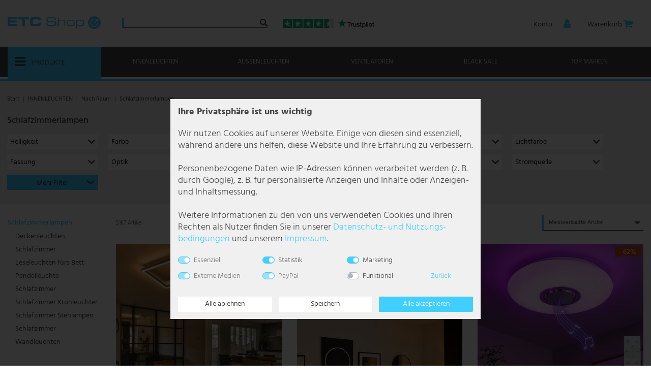

--- FILE ---
content_type: image/svg+xml
request_url: https://cdn02.plentymarkets.com/9krpwzxa6mmo/plugin/140/etcerescoconut/images/flags/etc/it.svg
body_size: 217
content:
<svg xmlns="http://www.w3.org/2000/svg" width="20" height="13.333" viewBox="0 0 20 13.333"><g transform="translate(0 0)"><rect width="6.667" height="13.333" transform="translate(0 0)" fill="#008200"/><rect width="6.666" height="13.333" transform="translate(6.667 0)" fill="#fafafa"/><rect width="6.667" height="13.333" transform="translate(13.333 0)" fill="#e2011c"/></g></svg>

--- FILE ---
content_type: image/svg+xml
request_url: https://cdn02.plentymarkets.com/9krpwzxa6mmo/frontend/shop_res/items/eek/f-links.svg
body_size: 1097
content:
<svg xmlns="http://www.w3.org/2000/svg" viewBox="0 0 86.4 48.19"><defs><style>.cls-1{fill:#f3701f;}.cls-2{fill:#fff;}.cls-3{fill:none;stroke:#000;stroke-linecap:round;stroke-linejoin:round;stroke-width:2px;}</style></defs><g id="Ebene_2" data-name="Ebene 2"><g id="Calque_1" data-name="Calque 1"><polygon class="cls-1" points="22.91 0 71.1 0 71.1 48.19 22.91 48.19 0 24.09 22.91 0"/><rect class="cls-2" x="71.05" width="15.35" height="48.19" transform="translate(157.45 48.19) rotate(-180)"/><path d="M83.25,13.37a1.73,1.73,0,0,1,.12.44.26.26,0,0,1-.06.25.54.54,0,0,1-.31.1l-.6,0h-.62a1.92,1.92,0,0,1-.34-.05.28.28,0,0,1-.16-.1.48.48,0,0,1-.08-.16l-.68-2h-3.8l-.64,2A.68.68,0,0,1,76,14a.27.27,0,0,1-.16.11,1.22,1.22,0,0,1-.32.06l-.55,0a4.07,4.07,0,0,1-.56,0,.39.39,0,0,1-.28-.11.32.32,0,0,1-.06-.25,3.38,3.38,0,0,1,.12-.44l3.12-9a.68.68,0,0,1,.11-.21.37.37,0,0,1,.2-.13A1.2,1.2,0,0,1,78,4l.64,0,.73,0a1.58,1.58,0,0,1,.43,0,.43.43,0,0,1,.22.13,1,1,0,0,1,.11.23ZM78.61,6h0l-1.43,4.3H80Z"/><path d="M83,36.08a2.3,2.3,0,0,1,0,.39,1.2,1.2,0,0,1,0,.26.24.24,0,0,1-.09.14.16.16,0,0,1-.12,0,.8.8,0,0,1-.33-.14,4.07,4.07,0,0,0-.6-.31,6.15,6.15,0,0,0-.89-.3A4.42,4.42,0,0,0,79.73,36a3.35,3.35,0,0,0-1.33.25,2.92,2.92,0,0,0-1,.72,3.18,3.18,0,0,0-.65,1.12,4.35,4.35,0,0,0-.23,1.44,4.73,4.73,0,0,0,.23,1.53,3.06,3.06,0,0,0,.65,1.1,2.52,2.52,0,0,0,1,.67,3.37,3.37,0,0,0,1.29.23,3.16,3.16,0,0,0,.68-.08,2.55,2.55,0,0,0,.62-.23V40.42H79.06a.23.23,0,0,1-.22-.17,1.68,1.68,0,0,1-.08-.6c0-.14,0-.27,0-.37a.64.64,0,0,1,.06-.23.56.56,0,0,1,.09-.14.2.2,0,0,1,.13,0h3.41a.56.56,0,0,1,.23,0,.52.52,0,0,1,.17.13.7.7,0,0,1,.11.21.79.79,0,0,1,0,.28v4a1,1,0,0,1-.08.41.61.61,0,0,1-.34.28l-.63.21-.77.19a7.35,7.35,0,0,1-.82.11,7.5,7.5,0,0,1-.82,0,6.14,6.14,0,0,1-2.17-.35,4.31,4.31,0,0,1-1.62-1,4.52,4.52,0,0,1-1-1.61,6.79,6.79,0,0,1,0-4.39,4.68,4.68,0,0,1,1.06-1.68,4.53,4.53,0,0,1,1.66-1,6,6,0,0,1,2.17-.37,7.2,7.2,0,0,1,1.19.09,6,6,0,0,1,.94.22,3.71,3.71,0,0,1,.67.27,1.71,1.71,0,0,1,.37.26.82.82,0,0,1,.16.31A2.94,2.94,0,0,1,83,36.08Z"/><line class="cls-3" x1="78.72" y1="22.98" x2="78.72" y2="29.94"/><path d="M75.39,23l2.67-4.62a.76.76,0,0,1,1.32,0L82.05,23a.76.76,0,0,1-.66,1.14H76.05A.76.76,0,0,1,75.39,23Z"/><path class="cls-2" d="M53.62,14.18a8.15,8.15,0,0,1,0,.93,2,2,0,0,1-.15.59,1.07,1.07,0,0,1-.23.33.44.44,0,0,1-.29.11H45.2v6.34h7.24a.5.5,0,0,1,.29.09.89.89,0,0,1,.23.31,2.35,2.35,0,0,1,.14.58,8.4,8.4,0,0,1,0,1.83,2.66,2.66,0,0,1-.14.6,1,1,0,0,1-.23.34.51.51,0,0,1-.29.1H45.2v8.78a.58.58,0,0,1-.11.35.8.8,0,0,1-.39.25,3.68,3.68,0,0,1-.74.15,11.34,11.34,0,0,1-2.33,0,3.29,3.29,0,0,1-.73-.15.89.89,0,0,1-.4-.25.58.58,0,0,1-.11-.35V13.73a1.44,1.44,0,0,1,.41-1.16,1.46,1.46,0,0,1,1-.35h11.1a.43.43,0,0,1,.29.1.76.76,0,0,1,.23.32,2.17,2.17,0,0,1,.15.61A8.38,8.38,0,0,1,53.62,14.18Z"/></g></g></svg>

--- FILE ---
content_type: image/svg+xml
request_url: https://cdn02.plentymarkets.com/9krpwzxa6mmo/plugin/140/etcerescoconut/images/flags/etc/fr.svg
body_size: 217
content:
<svg xmlns="http://www.w3.org/2000/svg" width="20" height="13.333" viewBox="0 0 20 13.333"><g transform="translate(0 0)"><rect width="6.667" height="13.333" transform="translate(0 0)" fill="#0055a4"/><rect width="6.667" height="13.333" transform="translate(6.666 0)" fill="#fafafa"/><rect width="6.667" height="13.333" transform="translate(13.333 0)" fill="#ef4531"/></g></svg>

--- FILE ---
content_type: image/svg+xml
request_url: https://cdn02.plentymarkets.com/9krpwzxa6mmo/frontend/shop_res/items/eek/e-links.svg
body_size: 1125
content:
<svg xmlns="http://www.w3.org/2000/svg" viewBox="0 0 86.4 48.19"><defs><style>.cls-1{fill:#fdb913;}.cls-2{fill:#fff;}.cls-3{fill:none;stroke:#000;stroke-linecap:round;stroke-linejoin:round;stroke-width:2px;}</style></defs><g id="Ebene_2" data-name="Ebene 2"><g id="Calque_1" data-name="Calque 1"><polygon class="cls-1" points="22.91 0 71.1 0 71.1 48.19 22.91 48.19 0 24.09 22.91 0"/><rect class="cls-2" x="71.05" width="15.35" height="48.19" transform="translate(157.45 48.19) rotate(-180)"/><path d="M83.25,13.37a1.73,1.73,0,0,1,.12.44.26.26,0,0,1-.06.25.54.54,0,0,1-.31.1l-.6,0h-.62a1.92,1.92,0,0,1-.34-.05.28.28,0,0,1-.16-.1.48.48,0,0,1-.08-.16l-.68-2h-3.8l-.64,2A.68.68,0,0,1,76,14a.27.27,0,0,1-.16.11,1.22,1.22,0,0,1-.32.06l-.55,0a4.07,4.07,0,0,1-.56,0,.39.39,0,0,1-.28-.11.32.32,0,0,1-.06-.25,3.38,3.38,0,0,1,.12-.44l3.12-9a.68.68,0,0,1,.11-.21.37.37,0,0,1,.2-.13A1.2,1.2,0,0,1,78,4l.64,0,.73,0a1.58,1.58,0,0,1,.43,0,.43.43,0,0,1,.22.13,1,1,0,0,1,.11.23ZM78.61,6h0l-1.43,4.3H80Z"/><path d="M83,36.08a2.3,2.3,0,0,1,0,.39,1.2,1.2,0,0,1,0,.26.24.24,0,0,1-.09.14.16.16,0,0,1-.12,0,.8.8,0,0,1-.33-.14,4.07,4.07,0,0,0-.6-.31,6.15,6.15,0,0,0-.89-.3A4.42,4.42,0,0,0,79.73,36a3.35,3.35,0,0,0-1.33.25,2.92,2.92,0,0,0-1,.72,3.18,3.18,0,0,0-.65,1.12,4.35,4.35,0,0,0-.23,1.44,4.73,4.73,0,0,0,.23,1.53,3.06,3.06,0,0,0,.65,1.1,2.52,2.52,0,0,0,1,.67,3.37,3.37,0,0,0,1.29.23,3.16,3.16,0,0,0,.68-.08,2.55,2.55,0,0,0,.62-.23V40.42H79.06a.23.23,0,0,1-.22-.17,1.68,1.68,0,0,1-.08-.6c0-.14,0-.27,0-.37a.64.64,0,0,1,.06-.23.56.56,0,0,1,.09-.14.2.2,0,0,1,.13,0h3.41a.56.56,0,0,1,.23,0,.52.52,0,0,1,.17.13.7.7,0,0,1,.11.21.79.79,0,0,1,0,.28v4a1,1,0,0,1-.08.41.61.61,0,0,1-.34.28l-.63.21-.77.19a7.35,7.35,0,0,1-.82.11,7.5,7.5,0,0,1-.82,0,6.14,6.14,0,0,1-2.17-.35,4.31,4.31,0,0,1-1.62-1,4.52,4.52,0,0,1-1-1.61,6.79,6.79,0,0,1,0-4.39,4.68,4.68,0,0,1,1.06-1.68,4.53,4.53,0,0,1,1.66-1,6,6,0,0,1,2.17-.37,7.2,7.2,0,0,1,1.19.09,6,6,0,0,1,.94.22,3.71,3.71,0,0,1,.67.27,1.71,1.71,0,0,1,.37.26.82.82,0,0,1,.16.31A2.94,2.94,0,0,1,83,36.08Z"/><line class="cls-3" x1="78.72" y1="22.98" x2="78.72" y2="29.94"/><path d="M75.39,23l2.67-4.62a.76.76,0,0,1,1.32,0L82.05,23a.76.76,0,0,1-.66,1.14H76.05A.76.76,0,0,1,75.39,23Z"/><path class="cls-2" d="M54,34a7.16,7.16,0,0,1,0,.89,2.26,2.26,0,0,1-.14.57.72.72,0,0,1-.22.32.52.52,0,0,1-.31.1H41.43a1.53,1.53,0,0,1-1-.35A1.49,1.49,0,0,1,40,34.35V13.78a1.45,1.45,0,0,1,.41-1.15,1.49,1.49,0,0,1,1-.36H53.21a.48.48,0,0,1,.29.09.67.67,0,0,1,.22.32,2.47,2.47,0,0,1,.14.58,7.67,7.67,0,0,1,0,.91,7.09,7.09,0,0,1,0,.86,2.35,2.35,0,0,1-.14.58.79.79,0,0,1-.22.32.48.48,0,0,1-.29.1H44.79v5.76h7.13a.47.47,0,0,1,.3.1.78.78,0,0,1,.23.31,2.21,2.21,0,0,1,.13.56,7,7,0,0,1,.05.87,6.81,6.81,0,0,1-.05.87,2.21,2.21,0,0,1-.13.56.74.74,0,0,1-.23.3.53.53,0,0,1-.3.09H44.79v6.66h8.49a.52.52,0,0,1,.31.1.69.69,0,0,1,.22.31,2.35,2.35,0,0,1,.14.58A7.1,7.1,0,0,1,54,34Z"/></g></g></svg>

--- FILE ---
content_type: image/svg+xml
request_url: https://cdn02.plentymarkets.com/9krpwzxa6mmo/frontend/shop_res/items/eek/d-links.svg
body_size: 1126
content:
<svg xmlns="http://www.w3.org/2000/svg" viewBox="0 0 86.4 48.19"><defs><style>.cls-1{fill:#fef100;}.cls-2{fill:#fff;}.cls-3{fill:none;stroke:#000;stroke-linecap:round;stroke-linejoin:round;stroke-width:2px;}</style></defs><g id="Ebene_2" data-name="Ebene 2"><g id="Calque_1" data-name="Calque 1"><polygon class="cls-1" points="22.91 0 71.1 0 71.1 48.19 22.91 48.19 0 24.09 22.91 0"/><rect class="cls-2" x="71.05" width="15.35" height="48.19" transform="translate(157.45 48.19) rotate(-180)"/><path d="M83.25,13.37a1.73,1.73,0,0,1,.12.44.26.26,0,0,1-.06.25.54.54,0,0,1-.31.1l-.6,0h-.62a1.92,1.92,0,0,1-.34-.05.28.28,0,0,1-.16-.1.48.48,0,0,1-.08-.16l-.68-2h-3.8l-.64,2A.68.68,0,0,1,76,14a.27.27,0,0,1-.16.11,1.22,1.22,0,0,1-.32.06l-.55,0a4.07,4.07,0,0,1-.56,0,.39.39,0,0,1-.28-.11.32.32,0,0,1-.06-.25,3.38,3.38,0,0,1,.12-.44l3.12-9a.68.68,0,0,1,.11-.21.37.37,0,0,1,.2-.13A1.2,1.2,0,0,1,78,4l.64,0,.73,0a1.58,1.58,0,0,1,.43,0,.43.43,0,0,1,.22.13,1,1,0,0,1,.11.23ZM78.61,6h0l-1.43,4.3H80Z"/><path d="M83,36.08a2.3,2.3,0,0,1,0,.39,1.2,1.2,0,0,1,0,.26.24.24,0,0,1-.09.14.16.16,0,0,1-.12,0,.8.8,0,0,1-.33-.14,4.07,4.07,0,0,0-.6-.31,6.15,6.15,0,0,0-.89-.3A4.42,4.42,0,0,0,79.73,36a3.35,3.35,0,0,0-1.33.25,2.92,2.92,0,0,0-1,.72,3.18,3.18,0,0,0-.65,1.12,4.35,4.35,0,0,0-.23,1.44,4.73,4.73,0,0,0,.23,1.53,3.06,3.06,0,0,0,.65,1.1,2.52,2.52,0,0,0,1,.67,3.37,3.37,0,0,0,1.29.23,3.16,3.16,0,0,0,.68-.08,2.55,2.55,0,0,0,.62-.23V40.42H79.06a.23.23,0,0,1-.22-.17,1.68,1.68,0,0,1-.08-.6c0-.14,0-.27,0-.37a.64.64,0,0,1,.06-.23.56.56,0,0,1,.09-.14.2.2,0,0,1,.13,0h3.41a.56.56,0,0,1,.23,0,.52.52,0,0,1,.17.13.7.7,0,0,1,.11.21.79.79,0,0,1,0,.28v4a1,1,0,0,1-.08.41.61.61,0,0,1-.34.28l-.63.21-.77.19a7.35,7.35,0,0,1-.82.11,7.5,7.5,0,0,1-.82,0,6.14,6.14,0,0,1-2.17-.35,4.31,4.31,0,0,1-1.62-1,4.52,4.52,0,0,1-1-1.61,6.79,6.79,0,0,1,0-4.39,4.68,4.68,0,0,1,1.06-1.68,4.53,4.53,0,0,1,1.66-1,6,6,0,0,1,2.17-.37,7.2,7.2,0,0,1,1.19.09,6,6,0,0,1,.94.22,3.71,3.71,0,0,1,.67.27,1.71,1.71,0,0,1,.37.26.82.82,0,0,1,.16.31A2.94,2.94,0,0,1,83,36.08Z"/><line class="cls-3" x1="78.72" y1="22.98" x2="78.72" y2="29.94"/><path d="M75.39,23l2.67-4.62a.76.76,0,0,1,1.32,0L82.05,23a.76.76,0,0,1-.66,1.14H76.05A.76.76,0,0,1,75.39,23Z"/><path class="cls-2" d="M56.8,23.81A16,16,0,0,1,56,29.36a9.35,9.35,0,0,1-2.43,3.76,9.73,9.73,0,0,1-3.85,2.14,18.77,18.77,0,0,1-5.41.69H38.63a1.51,1.51,0,0,1-1-.36,1.46,1.46,0,0,1-.41-1.16V13.87a1.49,1.49,0,0,1,.41-1.16,1.56,1.56,0,0,1,1-.35h6A16.69,16.69,0,0,1,50,13.1a9.74,9.74,0,0,1,3.7,2.18A9.39,9.39,0,0,1,56,18.87,14.31,14.31,0,0,1,56.8,23.81Zm-5,.16a11.9,11.9,0,0,0-.39-3.12,6.63,6.63,0,0,0-1.26-2.5A5.91,5.91,0,0,0,48,16.7a9.11,9.11,0,0,0-3.56-.59H42v16h2.5a9.22,9.22,0,0,0,3.32-.52,5.49,5.49,0,0,0,2.25-1.54,6.65,6.65,0,0,0,1.35-2.56A13.1,13.1,0,0,0,51.84,24Z"/></g></g></svg>

--- FILE ---
content_type: text/javascript; charset=utf-8
request_url: https://cdn02.plentymarkets.com/9krpwzxa6mmo/plugin/140/etcerescoconut/js/dist/chunks/ceres-51.min.js?v=d49cd738ce22a64bc98e1c8e1e1c6783d29adb55
body_size: 845
content:
(window.webpackJsonp=window.webpackJsonp||[]).push([[51],{405:function(e,t,s){"use strict";s.r(t);var l=function(){var e=this,t=e.$createElement,s=e._self._c||t;return s("div",{directives:[{name:"show",rawName:"v-show",value:e.isVisible,expression:"isVisible"}],class:["wrapper","wrap-left","h-100",{"open-modal-left":e.isOpen}]},[s("div",{staticClass:"modalBody bg-white w-100 h-100"},[s("div",{staticClass:"modalHeader"},[s("div",{staticClass:"title-section"},[e._v(e._s(e.$translate("ETCeresCoconut::Template.etcNewsletterSectionTitel")))]),e._v(" "),s("div",{staticClass:"close-modal-button",on:{click:e.startClose}})]),e._v(" "),s("div",{staticClass:"modalContent"},[s("ul",{staticClass:"newsletter-bullet-points"},[s("li",{domProps:{innerHTML:e._s(e.$translate("ETCeresCoconut::Template.etcNewsletterBulletPoint1"))}}),e._v(" "),s("li",{domProps:{innerHTML:e._s(e.$translate("ETCeresCoconut::Template.etcNewsletterBulletPoint2"))}}),e._v(" "),s("li",{domProps:{innerHTML:e._s(e.$translate("ETCeresCoconut::Template.etcNewsletterBulletPoint3"))}}),e._v(" "),s("li",{domProps:{innerHTML:e._s(e.$translate("ETCeresCoconut::Template.etcNewsletterBulletPoint4"))}})]),e._v(" "),s("h4",{staticClass:"leftmodal-header"},[e._v("\n        "+e._s(e.$translate("ETCeresCoconut::Template.etcNewsletterAnmeldungText"))+"\n      ")]),e._v(" "),s("hr"),e._v(" "),s("lazy-hydrate",{attrs:{"when-idle":""}},[s("newsletter-input",{attrs:{"email-folder":e.emailFolderId}})],1)],1),e._v(" "),s("div",{staticClass:"modalFooter"},[s("div",{staticClass:"small mt-2"},[e._v("\n        "+e._s(e.$translate("ETCeresCoconut::Template.etcNewsletterInformationText"))+"\n      ")]),e._v(" "),s("div",{staticClass:"small mt-2"},[e._v("\n        "+e._s(e.$translate("Ceres::Template.newsletterIsRequiredFootnote"))+"\n        "+e._s(e.$translate("Ceres::Template.newsletterIsRequired"))+"\n      ")])])]),e._v(" "),s("div",{staticClass:"overlay",on:{click:e.startClose}})])};l._withStripped=!0;s(27);var i={name:"NewsletterModal",props:{emailFolderId:{type:Number,default:0}},data:function(){return{isVisible:!1,isOpen:!1}},mounted:function(){this.$root.$on("open-newsletter-modal",this.showModal)},beforeDestroy:function(){this.$root.$off("open-newsletter-modal",this.showModal)},methods:{showModal:function(){var e=this;this.isVisible||(this.isVisible=!0,this.$nextTick((function(){requestAnimationFrame((function(){e.isOpen=!0}))})))},startClose:function(){var e=this;this.isOpen=!1,setTimeout((function(){e.isVisible=!1,e.$emit("close")}),300)}}},o=s(3),n=Object(o.a)(i,l,[],!1,null,null,null);n.options.__file="resources/js/src/app/components/newsletter/NewsletterModal.vue";t.default=n.exports}}]);
//# sourceMappingURL=ceres-51.min.js.map

--- FILE ---
content_type: text/javascript; charset=utf-8
request_url: https://cdn02.plentymarkets.com/9krpwzxa6mmo/plugin/140/etcerescoconut/js/dist/chunks/ceres-17.min.js?v=d49cd738ce22a64bc98e1c8e1e1c6783d29adb55
body_size: 2721
content:
(window.webpackJsonp=window.webpackJsonp||[]).push([[17],{357:function(e,t,n){"use strict";n.d(t,"a",(function(){return i}));n(5),n(15),n(4),n(11),n(20),n(9),n(7),n(13),n(14),n(8),n(10);var a=n(1);function s(e,t){var n;if("undefined"==typeof Symbol||null==e[Symbol.iterator]){if(Array.isArray(e)||(n=function(e,t){if(!e)return;if("string"==typeof e)return r(e,t);var n=Object.prototype.toString.call(e).slice(8,-1);"Object"===n&&e.constructor&&(n=e.constructor.name);if("Map"===n||"Set"===n)return Array.from(e);if("Arguments"===n||/^(?:Ui|I)nt(?:8|16|32)(?:Clamped)?Array$/.test(n))return r(e,t)}(e))||t&&e&&"number"==typeof e.length){n&&(e=n);var a=0,s=function(){};return{s:s,n:function(){return a>=e.length?{done:!0}:{done:!1,value:e[a++]}},e:function(e){throw e},f:s}}throw new TypeError("Invalid attempt to iterate non-iterable instance.\nIn order to be iterable, non-array objects must have a [Symbol.iterator]() method.")}var o,i=!0,c=!1;return{s:function(){n=e[Symbol.iterator]()},n:function(){var e=n.next();return i=e.done,e},e:function(e){c=!0,o=e},f:function(){try{i||null==n.return||n.return()}finally{if(c)throw o}}}}function r(e,t){(null==t||t>e.length)&&(t=e.length);for(var n=0,a=new Array(t);n<t;n++)a[n]=e[n];return a}var o={};"undefined"!=typeof document&&(document.debug_component_ids=o);var i={created:function(){var e;if(this.$options._componentTag||null!==(e=this.$vnode)&&void 0!==e&&e.tag){this._cid="";for(var t=this,n=null;!Object(a.e)(t);){if(!Object(a.e)(n)&&c(t.$children,n)){var s=l(t.$children,n);this._cid+=s}this._cid+="_",t.$options._componentTag&&(this._cid+=t.$options._componentTag),n=t,t=t.$parent}o[this._cid]||(o[this._cid]=0),o[this._cid]++}}};function c(e,t){var n,a=s(e);try{for(a.s();!(n=a.n()).done;){var r=n.value;if(r.$options._componentTag===t.$options._componentTag&&r!==t)return!0}}catch(e){a.e(e)}finally{a.f()}return!1}function l(e,t){return e.filter((function(e){return e.$options._componentTag===t.$options._componentTag})).indexOf(t)}},407:function(e,t,n){"use strict";n.r(t);var a=function(){var e=this,t=e.$createElement,n=e._self._c||t;return n("div",{directives:[{name:"show",rawName:"v-show",value:!e.$ceres.isSSR,expression:"!$ceres.isSSR"}],staticClass:"cookie-bar",class:{out:!e.isVisible}},[e.isVisible?n("div",{staticClass:"container-max cookie-info"},[n("div",{directives:[{name:"show",rawName:"v-show",value:!e.isExpanded,expression:"!isExpanded"}],staticClass:"row py-3",class:e.classes,style:e.styles},[n("div",{staticClass:"col-12"},[n("p",{staticClass:"headline"},[e._v(" "+e._s(e.$translate("ETCeresCoconut::Template.cookieBannerTitel")))]),e._v(" "),n("p",{domProps:{innerHTML:e._s(e.text)}}),e._v(" "),n("div",{staticClass:"d-flex consent-groups"},[e._l(e.consentGroups,(function(t){return[t.consents.length>0?n("span",{key:t.key,staticClass:"custom-control custom-switch custom-control-appearance d-md-inline-block mr-3"},[n("input",{staticClass:"custom-control-input",attrs:{type:"checkbox",id:e._uid+"-group-"+t.key,disabled:t.necessary||e.necessaryOnly(t)},domProps:{checked:e.isConsented(t.key)||t.necessary||e.necessaryOnly(t)},on:{change:function(n){return e.toggleConsent(t.key)}}}),e._v(" "),n("label",{staticClass:"custom-control-label",attrs:{for:e._uid+"-group-"+t.key}},[t.label.length>0?[e._v("\n                                        "+e._s(t.label)+"\n                                    ")]:[e._v("\n                                        "+e._s(e.$translate("Ceres::Template.privacySettingsDefaultGroup"))+"\n                                    ")]],2)]):e._e()]})),e._v(" "),n("a",{staticClass:"text-primary text-appearance d-inline-block",attrs:{href:"#","data-testing":"cookie-bar-hide-more-information","aria-label":e.$translate("Ceres::Template.cookieBarBack")},on:{click:function(t){t.preventDefault(),t.stopPropagation(),e.isExpanded=!1}}},[e._v("\n            "+e._s(e.$translate("Ceres::Template.cookieBarBack"))+"\n          ")])],2)]),e._v(" "),n("div",{staticClass:"col-12 d-flex buttons-area"},[n("button",{staticClass:"btn btn-default btn-block",attrs:{"data-testing":"cookie-bar-deny-all"},on:{click:function(t){e.denyAll(),e.close()}}},[e._v("\n          "+e._s(e.$translate("Ceres::Template.cookieBarDenyAll"))+"\n        ")]),e._v(" "),n("button",{staticClass:"btn btn-default btn-block",attrs:{"data-testing":"cookie-bar-save"},on:{click:function(t){e.storeConsents(),e.close()}}},[e._v("\n          "+e._s(e.$translate("Ceres::Template.cookieBarSave"))+"\n        ")]),e._v(" "),n("button",{staticClass:"btn btn-primary btn-block btn-appearance",attrs:{"data-testing":"cookie-bar-accept-all"},on:{click:function(t){e.acceptAll(),e.close()}}},[e._v("\n          "+e._s(e.$translate("Ceres::Template.cookieBarAcceptAll"))+"\n        ")])])]),e._v(" "),e.isExpanded?n("div",{staticClass:"row py-3",class:e.classes,style:e.styles},[n("div",{},[n("privacy-settings",{attrs:{"consent-groups":e.consentGroups}})],1),e._v(" "),n("div",{staticClass:"d-flex buttons-area centered"},[n("a",{staticClass:"text-primary text-appearance d-inline-block",attrs:{href:"#","data-testing":"cookie-bar-hide-more-information","aria-label":e.$translate("Ceres::Template.cookieBarBack")},on:{click:function(t){t.preventDefault(),t.stopPropagation(),e.isExpanded=!1}}},[e._v("\n          "+e._s(e.$translate("Ceres::Template.cookieBarBack"))+"\n        ")]),e._v(" "),n("button",{staticClass:"btn btn-default btn-block",attrs:{"data-testing":"cookie-bar-expanded-deny-all"},on:{click:function(t){e.denyAll(),e.close()}}},[e._v("\n          "+e._s(e.$translate("Ceres::Template.cookieBarDenyAll"))+"\n        ")]),e._v(" "),n("button",{staticClass:"btn btn-block btn-block btn-default",attrs:{"data-testing":"cookie-bar-expanded-save"},on:{click:function(t){e.storeConsents(),e.close()}}},[e._v("\n          "+e._s(e.$translate("Ceres::Template.cookieBarSave"))+"\n        ")]),e._v(" "),n("button",{staticClass:"btn btn-block btn-primary btn-appearance",attrs:{"data-testing":"cookie-bar-expanded-accept-all"},on:{click:function(t){e.acceptAll(),e.close()}}},[e._v("\n          "+e._s(e.$translate("Ceres::Template.cookieBarAcceptAll"))+"\n        ")])])]):e._e(),e._v(" "),n("div",{staticClass:"cookie-bar-overlay"})]):n("div",[n("button",{staticClass:"btn btn-primary btn-appearance",attrs:{"aria-label":e.$translate("Ceres::Template.cookieBarPrivacySettings")},on:{click:function(t){t.preventDefault(),t.stopPropagation(),e.isCollapsed=!1}}},[n("i",{staticClass:"fa fa-shield float-none",attrs:{"aria-hidden":"true"}}),e._v(" "),n("span",{staticClass:"d-none d-sm-inline-block"},[e._v(e._s(e.$translate("Ceres::Template.cookieBarPrivacySettings")))])])])])};a._withStripped=!0;n(29),n(7),n(5),n(51),n(16),n(52);var s=n(21),r=n(357);function o(e,t){var n=Object.keys(e);if(Object.getOwnPropertySymbols){var a=Object.getOwnPropertySymbols(e);t&&(a=a.filter((function(t){return Object.getOwnPropertyDescriptor(e,t).enumerable}))),n.push.apply(n,a)}return n}function i(e){for(var t=1;t<arguments.length;t++){var n=null!=arguments[t]?arguments[t]:{};t%2?o(Object(n),!0).forEach((function(t){c(e,t,n[t])})):Object.getOwnPropertyDescriptors?Object.defineProperties(e,Object.getOwnPropertyDescriptors(n)):o(Object(n)).forEach((function(t){Object.defineProperty(e,t,Object.getOwnPropertyDescriptor(n,t))}))}return e}function c(e,t,n){return t in e?Object.defineProperty(e,t,{value:n,enumerable:!0,configurable:!0,writable:!0}):e[t]=n,e}var l={props:{styles:String,classes:String,consentGroups:Object,showRejectAll:{type:Boolean,default:!0}},mixins:[r.a],data:function(){return{isCollapsed:!0,isExpanded:!1}},computed:{isVisible:function(){return App.isShopBuilder||!this.$store.state.consents.hasResponse||!this.isCollapsed},isShopBuilder:function(){return App.isShopBuilder},text:function(){var e={gtc:'<a class="text-appearance" href="'+App.urls.gtc+'" target="_blank">'+this.$translate("Ceres::Template.checkoutGtc")+"</a>",cancellation:'<a class="text-appearance" href="'+App.urls.cancellationRights+'" target="_blank">'+this.$translate("Ceres::Template.checkoutCancellationRight",{hyphen:"&shy;"})+"</a>",policy:'<a class="text-appearance" href="'+App.urls.privacyPolicy+'" target="_blank">'+this.$translate("Ceres::Template.checkoutPrivacyPolicy",{hyphen:"&shy;"})+"</a>",legal:'<a class="text-appearance" href="'+App.urls.legalDisclosure+'" target="_blank">'+this.$translate("Ceres::Template.footerLegalDisclosure")+"</a>"};return this.$translate("Ceres::Template.cookieBarHintText",e)}},methods:i(i({},Object(s.d)(["storeConsents","acceptAll","denyAll"])),{},{close:function(){this.isCollapsed=!0,this.isExpanded=!1},open:function(){this.isCollapsed=!1},isConsented:function(e){return this.$store.getters.isConsented(e+".*")},toggleConsent:function(e){this.$store.commit("toggleConsent",e+".*")},necessaryOnly:function(e){return"media"===e.key&&e.consents.every((function(e){return!0===e.necessary}))}})},p=n(3),u=Object(p.a)(l,a,[],!1,null,null,null);u.options.__file="resources/js/src/app/components/pageDesign/CookieBar.vue";t.default=u.exports}}]);
//# sourceMappingURL=ceres-17.min.js.map

--- FILE ---
content_type: image/svg+xml
request_url: https://cdn02.plentymarkets.com/9krpwzxa6mmo/plugin/140/etcerescoconut/images/lang-select.svg
body_size: 569
content:
<svg xmlns="http://www.w3.org/2000/svg" width="20" height="20" viewBox="0 0 20 20">
  <path id="icon-europa" d="M10.4,1.887l-1.32.988a.831.831,0,0,0-.332.668V3.9a.48.48,0,0,0,.48.48A.464.464,0,0,0,9.5,4.3l1.633-1.09a.5.5,0,0,1,.266-.082h.039a.442.442,0,0,1,.313.754l-.777.777a2.071,2.071,0,0,1-.809.5L9.125,5.5a.547.547,0,0,0-.375.523.567.567,0,0,1-.16.391l-.7.7a1.321,1.321,0,0,0-.387.938v.168a1.17,1.17,0,0,0,1.168,1.16,1.142,1.142,0,0,0,1.02-.625l.156-.316a.562.562,0,0,1,.5-.309.555.555,0,0,1,.445.223l.637.848a.435.435,0,0,0,.355.176.442.442,0,0,0,.395-.641l-.043-.09a.5.5,0,0,1,.293-.7l.828-.277a.723.723,0,0,0,.5-.687.725.725,0,0,1,.727-.727h1.148a.625.625,0,1,1,0,1.25H14.82a1.071,1.071,0,0,0-.754.313L13.883,8a.442.442,0,0,0,.313.754h.441a.887.887,0,0,1,.625.258l.254.254a.377.377,0,0,1,0,.531l-.293.293a.77.77,0,0,0-.223.539.754.754,0,0,0,.223.535l.715.715a2.135,2.135,0,0,0,1.508.625h.285A8.133,8.133,0,0,0,10.4,1.887Zm6.719,12.027a.881.881,0,0,0-.508-.16.887.887,0,0,1-.625-.258l-.52-.527A1.59,1.59,0,0,0,14.34,12.5a1.609,1.609,0,0,1-1.039-.383l-1.035-.891a2.512,2.512,0,0,0-1.629-.6H9.82a2.5,2.5,0,0,0-1.387.418l-1.07.715A2.505,2.505,0,0,0,6.25,13.84v.125a2.5,2.5,0,0,0,.73,1.77l.625.625a1.768,1.768,0,0,0,1.25.52h.832a.935.935,0,0,1,.938.938.988.988,0,0,0,.043.285,8.118,8.118,0,0,0,6.453-4.187ZM0,10A10,10,0,1,1,10,20,10,10,0,0,1,0,10ZM7.316,3.934a.627.627,0,0,0-.883,0l-1.25,1.25a.624.624,0,0,0,.883.883l1.25-1.25a.627.627,0,0,0,0-.883Z" fill="#fff"/>
</svg>

--- FILE ---
content_type: text/javascript; charset=utf-8
request_url: https://cdn02.plentymarkets.com/9krpwzxa6mmo/plugin/140/etcerescoconut/js/dist/chunks/ceres-16.min.js?v=d49cd738ce22a64bc98e1c8e1e1c6783d29adb55
body_size: 4037
content:
(window.webpackJsonp=window.webpackJsonp||[]).push([[16],{357:function(t,e,i){"use strict";i.d(e,"a",(function(){return o}));i(5),i(15),i(4),i(11),i(20),i(9),i(7),i(13),i(14),i(8),i(10);var n=i(1);function r(t,e){var i;if("undefined"==typeof Symbol||null==t[Symbol.iterator]){if(Array.isArray(t)||(i=function(t,e){if(!t)return;if("string"==typeof t)return a(t,e);var i=Object.prototype.toString.call(t).slice(8,-1);"Object"===i&&t.constructor&&(i=t.constructor.name);if("Map"===i||"Set"===i)return Array.from(t);if("Arguments"===i||/^(?:Ui|I)nt(?:8|16|32)(?:Clamped)?Array$/.test(i))return a(t,e)}(t))||e&&t&&"number"==typeof t.length){i&&(t=i);var n=0,r=function(){};return{s:r,n:function(){return n>=t.length?{done:!0}:{done:!1,value:t[n++]}},e:function(t){throw t},f:r}}throw new TypeError("Invalid attempt to iterate non-iterable instance.\nIn order to be iterable, non-array objects must have a [Symbol.iterator]() method.")}var s,o=!0,c=!1;return{s:function(){i=t[Symbol.iterator]()},n:function(){var t=i.next();return o=t.done,t},e:function(t){c=!0,s=t},f:function(){try{o||null==i.return||i.return()}finally{if(c)throw s}}}}function a(t,e){(null==e||e>t.length)&&(e=t.length);for(var i=0,n=new Array(e);i<e;i++)n[i]=t[i];return n}var s={};"undefined"!=typeof document&&(document.debug_component_ids=s);var o={created:function(){var t;if(this.$options._componentTag||null!==(t=this.$vnode)&&void 0!==t&&t.tag){this._cid="";for(var e=this,i=null;!Object(n.e)(e);){if(!Object(n.e)(i)&&c(e.$children,i)){var r=l(e.$children,i);this._cid+=r}this._cid+="_",e.$options._componentTag&&(this._cid+=e.$options._componentTag),i=e,e=e.$parent}s[this._cid]||(s[this._cid]=0),s[this._cid]++}}};function c(t,e){var i,n=r(t);try{for(n.s();!(i=n.n()).done;){var a=i.value;if(a.$options._componentTag===e.$options._componentTag&&a!==e)return!0}}catch(t){n.e(t)}finally{n.f()}return!1}function l(t,e){return t.filter((function(t){return t.$options._componentTag===e.$options._componentTag})).indexOf(e)}},379:function(t,e,i){"use strict";i.r(e);var n=function(){var t=this,e=t.$createElement,i=t._self._c||e;return t.filterListBulk?i("div",{staticClass:"mobile-filter-wrapper w-100"},[t._l(t.facets.slice(0,t.initialVisibleCount),(function(e){return i("item-filter",{key:"mobile_always_"+e.id,attrs:{facet:e,"padding-classes":t.paddingClasses,"padding-inline-styles":t.paddingInlineStyles,"filter-list-bulk":t.filterListBulk,"active-facet-id":t.activeFacetId,"show-badges":t.showBadges},on:{"toggle-accordion":function(e){t.activeFacetId=e}}})})),t._v(" "),i("transition",{attrs:{name:"fade"}},[i("div",{directives:[{name:"show",rawName:"v-show",value:t.showMobileMore,expression:"showMobileMore"}],staticClass:"mobile-filter-wrapper mt-0"},t._l(t.facets.slice(t.initialVisibleCount),(function(e){return i("item-filter",{key:"mobile_collapsed_"+e.id,attrs:{facet:e,"padding-classes":t.paddingClasses,"padding-inline-styles":t.paddingInlineStyles,"filter-list-bulk":t.filterListBulk,"active-facet-id":t.activeFacetId},on:{"toggle-accordion":function(e){t.activeFacetId=e}}})})),1)]),t._v(" "),t.facets.length>t.initialVisibleCount?i("button",{staticClass:"btn more-filter btn-medium-large position-relative d-flex align-items-center justify-content-center",attrs:{type:"button"},on:{click:function(e){t.showMobileMore=!t.showMobileMore}}},[i("span",{staticStyle:{"padding-top":"2px"}},[t._v(t._s(t.toggleButtonTextMobile))]),t._v(" "),i("svg",{class:["position-absolute arrDown",{rotate180:t.showMobileMore}],staticStyle:{right:".5rem"},attrs:{xmlns:"http://www.w3.org/2000/svg",width:"13.182",height:"8",viewBox:"0 0 13.182 8"}},[i("path",{attrs:{id:"chevron-down-solid",d:"M11.735,131.282l-5.867-5.867a.724.724,0,0,1,0-1.025l.684-.684a.724.724,0,0,1,1.023,0l4.671,4.649,4.671-4.649a.724.724,0,0,1,1.023,0l.684.684a.724.724,0,0,1,0,1.025l-5.867,5.867A.725.725,0,0,1,11.735,131.282Z",transform:"translate(-5.656 -123.494)",fill:"#464646"}})])]):t._e()],2):i("div",{directives:[{name:"show",rawName:"v-show",value:t.facets&&t.facets.length>0,expression:"facets && facets.length > 0"}],staticClass:"filter-wrapper"},[i("div",{staticClass:"filter-list d-grid",staticStyle:{"margin-bottom":"10px"}},t._l(t.facets.slice(0,t.initialVisibleCount),(function(e){return i("item-filter",{key:"always_"+e.id,attrs:{facet:e,"show-badges":t.showBadges}})})),1),t._v(" "),t.facets.length>t.initialVisibleCount?i("button",{staticClass:"btn more-filter btn-medium-large position-relative d-flex align-items-center justify-content-center",staticStyle:{"margin-bottom":"10px"},attrs:{type:"button"},on:{click:function(e){t.showMore=!t.showMore}}},[i("span",{staticStyle:{"padding-top":"2px"}},[t._v(t._s(t.toggleButtonText))]),t._v(" "),i("svg",{class:["position-absolute arrDown",{rotate180:t.showMore}],staticStyle:{right:".5rem"},attrs:{xmlns:"http://www.w3.org/2000/svg",width:"13.182",height:"8",viewBox:"0 0 13.182 8"}},[i("path",{attrs:{id:"chevron-down-solid",d:"M11.735,131.282l-5.867-5.867a.724.724,0,0,1,0-1.025l.684-.684a.724.724,0,0,1,1.023,0l4.671,4.649,4.671-4.649a.724.724,0,0,1,1.023,0l.684.684a.724.724,0,0,1,0,1.025l-5.867,5.867A.725.725,0,0,1,11.735,131.282Z",transform:"translate(-5.656 -123.494)",fill:"#464646"}})])]):t._e(),t._v(" "),i("transition",{attrs:{name:"fade"}},[i("div",{directives:[{name:"show",rawName:"v-show",value:t.showMore,expression:"showMore"}],staticClass:"filter-collapse",attrs:{id:"filter-collapse_"+t._cid}},[i("div",{staticClass:"component-loading",class:{"is-loading":t.isLoading}},[i("div",{staticClass:"filter-list d-grid"},t._l(t.facets.slice(t.initialVisibleCount),(function(e){return i("item-filter",{key:"collapsed_"+e.id,attrs:{facet:e,"show-badges":t.showBadges}})})),1)])])])],1)};n._withStripped=!0;i(27),i(5),i(34),i(38),i(29),i(7),i(51),i(16),i(52);var r=i(21),a=function(){var t=this,e=t.$createElement,i=t._self._c||e;return t.filterListBulk&&t.facet.name?i("div",{staticClass:"card",class:t.facet.cssClass},["price"===t.facet.type?i("div",[i("item-filter-price")],1):i("div",{staticClass:"accordion-wrapper"},[i("button",{staticClass:"filter-btn text-left",attrs:{type:"button"},on:{click:t.toggleAccordion}},[i("span",{domProps:{innerHTML:t._s(t.facetName)}}),t._v(" "),i("svg",{class:["arrDown",{rotate180:t.isOpen}],attrs:{xmlns:"http://www.w3.org/2000/svg",width:"13.182",height:"8",viewBox:"0 0 13.182 8"}},[i("path",{attrs:{id:"chevron-down-solid",d:"M11.735,131.282l-5.867-5.867a.724.724,0,0,1,0-1.025l.684-.684a.724.724,0,0,1,1.023,0l4.671,4.649,4.671-4.649a.724.724,0,0,1,1.023,0l.684.684a.724.724,0,0,1,0,1.025l-5.867,5.867A.725.725,0,0,1,11.735,131.282Z",transform:"translate(-5.656 -123.494)",fill:"#464646"}})])]),t._v(" "),i("ul",{directives:[{name:"show",rawName:"v-show",value:t.isOpen,expression:"isOpen"}],staticClass:"accordion-list w-100 mt-0"},t._l(t.facets,(function(e){return i("li",{key:e.id,class:["dropdown-item "+e.cssClass,{disabled:e.count<=0}]},[i("div",{staticClass:"form-check p-0 m-0"},[i("input",{ref:"facetCheckbox-"+e.id,refInFor:!0,staticClass:"form-check-input d-none",attrs:{id:"option-"+e.id+"-"+t._uid,type:"checkbox",disabled:t.isLoading||e.count<=0},domProps:{checked:t.isSelected(e.id)},on:{change:function(i){return t.updateFacet(e)}}}),t._v(" "),i("label",{staticClass:"form-check-label",class:"feedback"===t.facet.id?"option-"+e.id:"",attrs:{for:"option-"+e.id+"-"+t._uid}},[i("span",{domProps:{innerHTML:t._s(e.name)}})])])])})),0)])]):t.facet.name?i("div",{staticClass:"card",class:t.facet.cssClass},["price"===t.facet.type?i("div",[i("item-filter-price")],1):i("div",{staticClass:"dropdown"},[i("button",{staticClass:"filter-btn dropdown-toggle w-100 text-left",attrs:{type:"button",id:"dropdown-"+t._uid,"data-toggle":"dropdown","aria-haspopup":"true","aria-expanded":"false"}},[i("span",{domProps:{innerHTML:t._s(t.facetName)}}),t._v(" "),i("svg",{staticClass:"arrDown",attrs:{xmlns:"http://www.w3.org/2000/svg",width:"13.182",height:"8",viewBox:"0 0 13.182 8"}},[i("path",{attrs:{id:"chevron-down-solid",d:"M11.735,131.282l-5.867-5.867a.724.724,0,0,1,0-1.025l.684-.684a.724.724,0,0,1,1.023,0l4.671,4.649,4.671-4.649a.724.724,0,0,1,1.023,0l.684.684a.724.724,0,0,1,0,1.025l-5.867,5.867A.725.725,0,0,1,11.735,131.282Z",transform:"translate(-5.656 -123.494)",fill:"#464646"}})])]),t._v(" "),i("ul",{staticClass:"dropdown-menu w-100",attrs:{"aria-labelledby":"dropdown-"+t._uid}},t._l(t.facets,(function(e){return i("li",{key:e.id,class:["dropdown-item "+e.cssClass,{disabled:e.count<=0}]},[i("div",{staticClass:"form-check m-0"},[i("input",{ref:"facetCheckbox-"+e.id,refInFor:!0,staticClass:"form-check-input d-none",attrs:{id:"option-"+e.id+"-"+t._uid,type:"checkbox",disabled:t.isLoading||e.count<=0},domProps:{checked:t.isSelected(e.id)},on:{change:function(i){return t.updateFacet(e)}}}),t._v(" "),i("label",{staticClass:"form-check-label",class:"feedback"===t.facet.id?"option-"+e.id:"",attrs:{for:"option-"+e.id+"-"+t._uid}},[i("span",{domProps:{innerHTML:t._s(e.name)}}),t._v(" "),t.showBadges?i("span",{staticClass:"badge badge-secondary"},[t._v(t._s(e.count))]):t._e()])])])})),0)])]):t._e()};a._withStripped=!0;i(4),i(8),i(10),i(11),i(26),i(20),i(9),i(88);var s=function(){var t=this,e=t.$createElement,i=t._self._c||e;return i("div",{staticClass:"item-filter-price"},[i("div",{staticClass:"input-group"},[i("div",{staticClass:"input-group-prepend"},[i("span",{staticClass:"input-group-text"},[t._v(t._s(t.currency))])]),t._v(" "),i("input",{directives:[{name:"model",rawName:"v-model",value:t.priceMin,expression:"priceMin"}],staticClass:"form-control",attrs:{type:"number",placeholder:"Min","aria-label":t.$translate("Ceres::Template.itemFilterPriceMin")},domProps:{value:t.priceMin},on:{focus:function(e){return t.selectAll(e)},input:function(e){e.target.composing||(t.priceMin=e.target.value)}}})]),t._v(" "),i("div",{staticClass:"input-group"},[i("div",{staticClass:"input-group-prepend"},[i("span",{staticClass:"input-group-text"},[t._v(t._s(t.currency))])]),t._v(" "),i("input",{directives:[{name:"model",rawName:"v-model",value:t.priceMax,expression:"priceMax"}],staticClass:"form-control",attrs:{type:"number",placeholder:"Max","aria-label":t.$translate("Ceres::Template.itemFilterPriceMax")},domProps:{value:t.priceMax},on:{focus:function(e){return t.selectAll(e)},input:function(e){e.target.composing||(t.priceMax=e.target.value)}}})]),t._v(" "),i("button",{directives:[{name:"tooltip",rawName:"v-tooltip"}],staticClass:"btn btn-primary btn-appearance",class:{disabled:t.isDisabled},attrs:{type:"button","data-toggle":"tooltip","data-placement":"top",title:t.$translate("Ceres::Template.itemApply"),"aria-label":t.$translate("Ceres::Template.itemFilterButton")},on:{click:function(e){return t.triggerFilter()}}},[i("icon",{attrs:{icon:"check",loading:t.isLoading}})],1)])};s._withStripped=!0;i(111),i(19);var o=i(24);function c(t,e){var i=Object.keys(t);if(Object.getOwnPropertySymbols){var n=Object.getOwnPropertySymbols(t);e&&(n=n.filter((function(e){return Object.getOwnPropertyDescriptor(t,e).enumerable}))),i.push.apply(i,n)}return i}function l(t,e,i){return e in t?Object.defineProperty(t,e,{value:i,enumerable:!0,configurable:!0,writable:!0}):t[e]=i,t}var u={data:function(){return{priceMin:"",priceMax:"",currency:App.activeCurrency}},mounted:function(){var t=o.a.getUrlParams(document.location.search);this.priceMin=t.priceMin||"",this.priceMax=t.priceMax||""},computed:function(t){for(var e=1;e<arguments.length;e++){var i=null!=arguments[e]?arguments[e]:{};e%2?c(Object(i),!0).forEach((function(e){l(t,e,i[e])})):Object.getOwnPropertyDescriptors?Object.defineProperties(t,Object.getOwnPropertyDescriptors(i)):c(Object(i)).forEach((function(e){Object.defineProperty(t,e,Object.getOwnPropertyDescriptor(i,e))}))}return t}({isDisabled:function(){return""===this.priceMin&&""===this.priceMax||parseInt(this.priceMin)>=parseInt(this.priceMax)||this.isLoading}},Object(r.e)({isLoading:function(t){return t.itemList.isLoading}})),methods:{selectAll:function(t){t.target.select()},triggerFilter:function(){this.isDisabled||(window.localStorage.setItem("openFilterToolbar",!0),this.$store.dispatch("selectPriceFacet",{priceMin:this.priceMin,priceMax:this.priceMax}))}}},d=i(3),p=Object(d.a)(u,s,[],!1,null,null,null);function f(t,e){var i=Object.keys(t);if(Object.getOwnPropertySymbols){var n=Object.getOwnPropertySymbols(t);e&&(n=n.filter((function(e){return Object.getOwnPropertyDescriptor(t,e).enumerable}))),i.push.apply(i,n)}return i}function m(t){for(var e=1;e<arguments.length;e++){var i=null!=arguments[e]?arguments[e]:{};e%2?f(Object(i),!0).forEach((function(e){g(t,e,i[e])})):Object.getOwnPropertyDescriptors?Object.defineProperties(t,Object.getOwnPropertyDescriptors(i)):f(Object(i)).forEach((function(e){Object.defineProperty(t,e,Object.getOwnPropertyDescriptor(i,e))}))}return t}function g(t,e,i){return e in t?Object.defineProperty(t,e,{value:i,enumerable:!0,configurable:!0,writable:!0}):t[e]=i,t}p.options.__file="resources/js/src/app/components/itemList/filter/ItemFilterPrice.vue";var h={name:"item-filter",components:{ItemFilterPrice:p.exports},props:{showBadges:Boolean,filterListBulk:Boolean,facet:{type:Object},paddingClasses:{type:String,default:null},paddingInlineStyles:{type:String,default:null},activeFacetId:[String,Number]},data:function(){return{dropdownOpen:!1}},computed:m(m({facets:function(){return this.facet.values},facetName:function(){return this.facet.translationKey&&this.facet.translationKey.length>0?this.$translate("Ceres::Template."+this.facet.translationKey):this.facet.name}},Object(r.e)({selectedFacets:function(t){return t.itemList.selectedFacets},isLoading:function(t){return t.itemList.isLoading}})),{},{isOpen:function(){return this.facet.id===this.activeFacetId}}),methods:{updateFacet:function(t){var e=document.getElementsByClassName("widget-toolbar"),i="facetCheckbox-"+t.id,n=this.$refs[i];n&&e.length>0&&(Array.from(e).find((function(t){return t.contains(n)}))&&window.localStorage.setItem("openFilterToolbar",!0));this.$store.dispatch("selectFacet",{facetValue:t})},isSelected:function(t){return this.selectedFacets.findIndex((function(e){return e.id===t}))>-1},toggleDropdown:function(){this.dropdownOpen=!this.dropdownOpen},toggleAccordion:function(){var t=this.isOpen?null:this.facet.id;this.$emit("toggle-accordion",t)}}},b=Object(d.a)(h,a,[],!1,null,null,null);function v(t,e){var i=Object.keys(t);if(Object.getOwnPropertySymbols){var n=Object.getOwnPropertySymbols(t);e&&(n=n.filter((function(e){return Object.getOwnPropertyDescriptor(t,e).enumerable}))),i.push.apply(i,n)}return i}function w(t){for(var e=1;e<arguments.length;e++){var i=null!=arguments[e]?arguments[e]:{};e%2?v(Object(i),!0).forEach((function(e){y(t,e,i[e])})):Object.getOwnPropertyDescriptors?Object.defineProperties(t,Object.getOwnPropertyDescriptors(i)):v(Object(i)).forEach((function(e){Object.defineProperty(t,e,Object.getOwnPropertyDescriptor(i,e))}))}return t}function y(t,e,i){return e in t?Object.defineProperty(t,e,{value:i,enumerable:!0,configurable:!0,writable:!0}):t[e]=i,t}b.options.__file="resources/js/src/app/components/itemList/filter/ItemFilter.vue";var _={name:"item-filter-list",components:{ItemFilter:b.exports},mixins:[i(357).a],props:{showBadges:Boolean,filterListBulk:Boolean,facetData:{type:Array,default:function(){return[]}},allowedFacetsTypes:{type:Array,default:function(){return[]}},paddingClasses:{type:String,default:null},paddingInlineStyles:{type:String,default:null},initialVisibleCount:{type:Number,default:12}},computed:w(w({},Object(r.e)({facets:function(t){var e=this;return this.allowedFacetsTypes.length?t.itemList.facets.filter((function(t){return e.allowedFacetsTypes.includes(t.id)||e.allowedFacetsTypes.includes(t.type)})):t.itemList.facets},isLoading:function(t){return t.itemList.isLoading},selectedFacets:function(t){return t.itemList.selectedFacets}})),{},{toggleButtonText:function(){return this.$translate(this.showMore?"ETCeresCoconut::Template.categoryLessFilters":"ETCeresCoconut::Template.categoryMoreFilters")},toggleButtonTextMobile:function(){return this.$translate(this.showMobileMore?"ETCeresCoconut::Template.categoryLessFilters":"ETCeresCoconut::Template.categoryMoreFilters")}}),data:function(){return{activeFacetId:null,showMobileMore:!1,showMore:!1}},created:function(){var t;null!==(t=this.$store.state.itemList.facets)&&void 0!==t&&t.length||this.$store.commit("addFacets",this.facetData)}},O=Object(d.a)(_,n,[],!1,null,null,null);O.options.__file="resources/js/src/app/components/itemList/filter/ItemFilterList.vue";e.default=O.exports}}]);
//# sourceMappingURL=ceres-16.min.js.map

--- FILE ---
content_type: image/svg+xml
request_url: https://cdn02.plentymarkets.com/9krpwzxa6mmo/plugin/140/etcerescoconut/images/flags/etc/pl.svg
body_size: 100
content:
<svg xmlns="http://www.w3.org/2000/svg" width="20" height="13.333" viewBox="0 0 20 13.333"><g transform="translate(0 0)"><path d="M0,0V6.666H20V0Z" fill="#c9002c"/><path d="M0,26.456v6.667H20V26.456Z" transform="translate(0 -19.79)" fill="#fafafa"/></g></svg>

--- FILE ---
content_type: text/javascript; charset=utf-8
request_url: https://cdn02.plentymarkets.com/9krpwzxa6mmo/plugin/140/etcerescoconut/js/dist/chunks/ceres-7.min.js?v=d49cd738ce22a64bc98e1c8e1e1c6783d29adb55
body_size: 4533
content:
(window.webpackJsonp=window.webpackJsonp||[]).push([[7],{358:function(e,t,i){"use strict";var a=function(){var e=this,t=e.$createElement,i=e._self._c||t;return e.hasLabel||e.isBundle||e.isSet?i("div",{staticClass:"special-tags p-2"},[e.hasLabel?i("span",{staticClass:"badge",class:e.tagClass},[e._v("\n        "+e._s(e.label)+"\n    ")]):e.isBundle?i("span",{class:e.tagClasses.itemBundle},[e._v("\n        "+e._s(e.$translate("Ceres::Template.itemBundle"))+"\n    ")]):e.isSet?i("span",{class:e.tagClasses.itemSet},[e._v("\n        "+e._s(e.$translate("Ceres::Template.itemSet"))+"\n    ")]):e._e()]):e._e()};a._withStripped=!0;i(11),i(46),i(19),i(91);var r=i(1),s={name:"item-store-special",props:["storeSpecial","recommendedRetailPrice","variationRetailPrice","specialOfferPrice","decimalCount","bundleType","itemType"],data:function(){return{tagClass:"",label:"",tagClasses:{1:"badge-offer badge-danger",2:"badge-new badge-primary",3:"badge-top badge-success",default:"badge-success",itemBundle:"badge badge-bundle bg-info",itemSet:"badge badge-dark"},labels:{1:this.$translate("Ceres::Template.storeSpecialOffer"),2:this.$translate("Ceres::Template.storeSpecialNew"),3:this.$translate("Ceres::Template.storeSpecialTop")}}},computed:{hasLabel:function(){return this.label&&""!==this.label},isBundle:function(){return"bundle"===this.bundleType},isSet:function(){return"set"===this.itemType}},created:function(){this.initializeStoreSpecial()},methods:{initializeStoreSpecial:function(){Object(r.e)(this.storeSpecial)?this.tagClass=this.tagClasses.default:this.tagClass=this.tagClasses[this.storeSpecial.id]||this.tagClasses.default,this.label=this.getLabel()},getLabel:function(){return Object(r.e)(this.storeSpecial)||1!==this.storeSpecial.id||Object(r.e)(this.recommendedRetailPrice)?Object(r.e)(this.storeSpecial)?"":this.labels[this.storeSpecial.id]||this.storeSpecial.names.name:this.getPercentageSale()},getPercentageSale:function(){var e;return(e=Object(r.c)(this.specialOfferPrice)?-100*(1-this.specialOfferPrice.unitPrice.value/this.variationRetailPrice.unitPrice.value):-100*(1-this.variationRetailPrice.unitPrice.value/this.recommendedRetailPrice.unitPrice.value))<0?e.toFixed(this.decimalCount).replace(".",App.decimalSeparator)+"%":""}},watch:{storeSpecial:function(){this.initializeStoreSpecial()}}},n=i(3),l=Object(n.a)(s,a,[],!1,null,null,null);l.options.__file="resources/js/src/app/components/itemList/ItemStoreSpecial.vue";t.a=l.exports},364:function(e,t,i){"use strict";var a=i(17),r=i(365),s=i(43),n=i(42),l=i(66),o=i(114);a({target:"Array",proto:!0},{flatMap:function(e){var t,i=s(this),a=n(i.length);return l(e),(t=o(i,0)).length=r(t,i,i,a,0,1,e,arguments.length>1?arguments[1]:void 0),t}})},365:function(e,t,i){"use strict";var a=i(93),r=i(42),s=i(71),n=function(e,t,i,l,o,c,u,m){for(var p,d=o,f=0,h=!!u&&s(u,m,3);f<l;){if(f in i){if(p=h?h(i[f],f,t):i[f],c>0&&a(p))d=n(e,t,p,r(p.length),d,c-1)-1;else{if(d>=9007199254740991)throw TypeError("Exceed the acceptable array length");e[d]=p}d++}f++}return d};e.exports=n},366:function(e,t,i){i(92)("flatMap")},382:function(e,t,i){"use strict";i.r(t);var a=function(){var e=this,t=e.$createElement,i=e._self._c||t;return i("article",{staticClass:"cmp cmp-product-thumb",attrs:{"data-testing":e.item.variation.id}},[i("div",{class:e.paddingClasses,style:e.paddingInlineStyles},[e.isBasketCrosssellingEnabled?i("div",[i("add-to-basket",{attrs:{"data-testing":"item-add-to-basket","variation-id":e.item.variation.id,"is-salable":!!e.item.filter&&e.item.filter.isSalable,"has-children":!!e.item.item&&e.item.item.salableVariationCount>1,"interval-quantity":e.item.variation.intervalOrderQuantity||1,"minimum-quantity":e.item.variation.minimumOrderQuantity,"maximum-quantity":e.item.variation.maximumOrderQuantity&&e.item.variation.maximumOrderQuantity>0?e.item.variation.maximumOrderQuantity:null,"order-properties":e.item.properties.filter((function(e){return e.property.isOderProperty})),"has-order-properties":e.item.hasOrderProperties,"has-required-order-property":e.item.hasRequiredOrderProperty,"use-large-scale":!1,"show-quantity":!0,"item-url":e._f("itemURL")(e.item,e.urlWithVariationId),"has-price":e._f("hasItemDefaultPrice")(e.item),"has-graduated-price":e.itemGraduatedPriceisCheapestSorting||e.itemGraduatedPricesalableVariationCount,"item-type":e.item.item.itemType}})],1):e._e(),e._v(" "),e.item.prices.rrp&&e.item.prices.rrp.unitPrice.value>0&&e.item.prices.rrp.unitPrice.value>e.item.prices.default.unitPrice.value?i("div",{staticClass:"reduced-procent"},[i("p",[e._v("- "+e._s(e._f("numberFormat")(100*(1-e.item.prices.default.unitPrice.value/e.item.prices.rrp.unitPrice.value),0))+"%")])]):e._e(),e._v(" "),i("div",{staticClass:"thumb-image"},[i("div",{staticClass:"prop-1-1"},[e._t("item-image",[e._l(e.item.images,(function(t,a){return[e._l(t,(function(r,s){return"all"==a&&s<=1?[t.length>"1"?[0===s?i("div",{staticClass:"first-image"},[e.paddingClasses&&e.paddingClasses.includes("preloadItemListImage")?[i("img",{staticClass:"img-fluid",attrs:{src:r.urlSecondPreview,alt:e._f("itemName")(e.item)}})]:[i("lazy-img",{attrs:{"picture-class":"img-fluid","image-url":r.urlSecondPreview,alt:e._f("itemName")(e.item)}})]],2):e._e(),e._v(" "),1===s?i("div",{staticClass:"hover-image-section"},[i("lazy-img",{attrs:{"picture-class":"img-fluid","image-url":r.urlSecondPreview,alt:e._f("itemName")(e.item)}}),e._v(" "),i("div",{staticClass:"stars-section"})],1):e._e()]:[e.paddingClasses&&e.paddingClasses.includes("preloadItemListImage")?[i("img",{staticClass:"img-fluid",attrs:{src:r.urlSecondPreview,alt:e._f("itemName")(e.item)}})]:[i("lazy-img",{attrs:{"picture-class":"img-fluid","image-url":r.urlSecondPreview,alt:e._f("itemName")(e.item)}})],e._v(" "),i("div",{staticClass:"hover-without-image-section"})]]:e._e()}))]}))])],2)]),e._v(" "),e._t("store-special",[e.storeSpecial||"bundle"===e.item.variation.bundleType||"set"===e.item.item.itemType?i("item-store-special",{attrs:{"store-special":e.storeSpecial,"recommended-retail-price":e.item.prices.rrp,"variation-retail-price":e.item.prices.default,"special-offer-price":e.item.prices.specialOffer,"decimal-count":e.decimalCount,"bundle-type":e.item.variation.bundleType,"item-type":e.item.item.itemType}}):e._e()]),e._v(" "),e._t("item-details",[i("div",{staticClass:"thumb-content"},[i("a",{staticClass:"thumb-title small stretched-link",attrs:{href:e._f("itemURL")(e.item,e.urlWithVariationId),"aria-label":e._f("itemName")(e.item)}},[e._v("\n          "+e._s(e._f("itemName")(e.item))+" "),e._l(e.item.groupedAttributes,(function(t){return i("span",[e._v(e._s(e._f("translate")("Ceres::Template.itemGroupedAttribute",t)))])}))],2),e._v(" "),i("div",{staticClass:"thumb-meta mt-2"},[e._t("before-prices"),e._v(" "),i("div",{staticClass:"prices float-left"},[i("div",{staticClass:"price"},["set"===e.item.item.itemType?[e._v("\n                "+e._s(e.$translate("Ceres::Template.itemSetPrice",{price:e.itemSetPrice}))+"\n              ")]:e.item.item&&e.item.item.salableVariationCount>1&&e.$ceres.isCheapestSorting?[e._v("\n                "+e._s(e.$translate("Ceres::Template.itemFromPrice",{price:e.itemPrice}))+"\n              ")]:[e._v("\n                "+e._s(e._f("specialOffer")(e.item.prices.default.unitPrice.formatted,e.item.prices,"unitPrice","formatted"))+"\n              ")]],2),e._v(" "),e.item.prices.rrp&&e.item.prices.rrp.unitPrice.value>0&&e.item.prices.rrp.unitPrice.value>e.item.prices.default.unitPrice.value?i("div",{staticClass:"price-view-port"},[e.item.prices.specialOffer?i("del",{staticClass:"crossprice"},[e._v("\n                "+e._s(e._f("itemCrossPrice")(e.item.prices.default.unitPrice.formatted,!0))+"\n              ")]):i("del",{staticClass:"crossprice"},[e._v("\n                "+e._s(e._f("itemCrossPrice")(e.item.prices.rrp.unitPrice.formatted))+"\n              ")])]):e._e()]),e._v(" "),e.filteredProperties.length>0?[i("div",{staticClass:"eek-img-section"},e._l(e.filteredProperties,(function(t,a){return e.isValidValue(t.values.value)?i("lazy-img",{key:a,attrs:{"image-url":e.getImageUrl(t.values.value)}}):e._e()})),1)]:e._e()],2),e._v(" "),e._t("after-prices"),e._v(" "),"C62"!==e.item.unit.unitOfMeasurement||1!==e.item.unit.content?i("div",{staticClass:"category-unit-price small"},[i("span",[e._v(e._s(e.item.unit.content))]),e._v(" "),i("span",[e._v(" "+e._s(e.item.unit.names.name))]),e._v(" "),e.item.variation.mayShowUnitPrice?i("span",[e._v(" | "+e._s(e.item.prices.default.basePrice))]):e._e()]):e._e(),e._v(" "),i("div",{staticClass:"product-details-tab"},[i("div",{staticClass:"shipping-information"},[e._v("\n            "+e._s(e.item.variation.availability.names.name)+"\n          ")])])],2)])],2)])};a._withStripped=!0;i(27),i(5),i(364),i(366),i(34),i(29),i(7),i(51),i(16),i(52);var r=i(21),s=function(){var e=this,t=e.$createElement,i=e._self._c||t;return e.$data.$_enableCarousel?i("a",{staticClass:"owl-carousel owl-theme",attrs:{id:"owl-carousel-"+e._uid,href:e.itemUrl,"aria-label":e.$translate("Ceres::Template.itemImageCarousel"),role:"group"}},e._l(e.imageUrls,(function(t,a){return i("div",{key:a},[i("lazy-img",{ref:{itemLazyImage:0===a},refInFor:!0,attrs:{"image-url":t.url,alt:e.getAltText(t),title:e.getTitleText(t),width:e.getImageWidth(t),height:e.getImageHeight(t),"picture-class":"img-fluid"}})],1)})),0):i("a",{attrs:{href:e.itemUrl,"aria-label":e.getAltText(e.imageUrls[0])}},[i("lazy-img",{ref:{itemLazyImage:!e.disableLazyLoad},attrs:{"image-url":e.imageOrItemImage,alt:e.getAltText(e.imageUrls[0]),title:e.getTitleText(e.imageUrls[0]),width:e.getImageWidth(e.imageUrls[0]),height:e.getImageHeight(e.imageUrls[0]),"picture-class":"img-fluid"}})],1)};s._withStripped=!0;i(11);var n={name:"category-image-carousel",props:{imageUrlsData:{type:Array},itemUrl:{type:String},alt:{type:String},title:{type:String},showDots:{type:Boolean,default:App.config.item.categoryShowDots},showNav:{type:Boolean,default:App.config.item.categoryShowNav},disableLazyLoad:{type:Boolean,default:!1},disableCarouselOnMobile:{type:Boolean},enableCarousel:{type:Boolean},template:{type:String}},data:function(){return{$_enableCarousel:!1}},computed:{imageUrls:function(){return this.imageUrlsData},imageOrItemImage:function(){return this.imageUrls.length?this.imageUrls[0].url:this.itemImage}},mounted:function(){var e=this,t=window.matchMedia("(max-width: 768px)").matches,i=this.enableCarousel&&this.imageUrls.length>1;this.$data.$_enableCarousel=(!this.disableCarouselOnMobile||!t)&&i,this.$nextTick((function(){e.$data.$_enableCarousel&&e.initializeCarousel()}))},methods:{initializeCarousel:function(){var e=this;$("#owl-carousel-"+this._uid).owlCarousel({dots:!!this.showDots,items:1,mouseDrag:!1,loop:this.imageUrls.length>1,lazyLoad:!this.disableLazyLoad,margin:10,nav:!!this.showNav,navText:['<i id="owl-nav-text-left-'.concat(this._uid,"\" class='fa fa-chevron-left' aria-hidden='true'></i>"),'<i id="owl-nav-text-right-'.concat(this._uid,"\" class='fa fa-chevron-right' aria-hidden='true'></i>")],onTranslated:function(e){var t=e.target.querySelector(".owl-item.active img");t&&t.dataset.src&&!t.src&&(t.src=t.dataset.src,t.removeAttribute("data-src"))},onInitialized:function(t){e.showNav&&(document.querySelector("#owl-nav-text-left-".concat(e._uid)).parentElement.onclick=function(e){return e.preventDefault()},document.querySelector("#owl-nav-text-right-".concat(e._uid)).parentElement.onclick=function(e){return e.preventDefault()})}})},getAltText:function(e){return e&&e.alternate?e.alternate:this.alt},getTitleText:function(e){return e&&e.name?e.name:this.title},getImageWidth:function(e){return e&&e.width?e.width:void 0},getImageHeight:function(e){return e&&e.height?e.height:void 0}}},l=i(3),o=Object(l.a)(n,s,[],!1,null,null,null);function c(e,t){var i=Object.keys(e);if(Object.getOwnPropertySymbols){var a=Object.getOwnPropertySymbols(e);t&&(a=a.filter((function(t){return Object.getOwnPropertyDescriptor(e,t).enumerable}))),i.push.apply(i,a)}return i}function u(e){for(var t=1;t<arguments.length;t++){var i=null!=arguments[t]?arguments[t]:{};t%2?c(Object(i),!0).forEach((function(t){m(e,t,i[t])})):Object.getOwnPropertyDescriptors?Object.defineProperties(e,Object.getOwnPropertyDescriptors(i)):c(Object(i)).forEach((function(t){Object.defineProperty(e,t,Object.getOwnPropertyDescriptor(i,t))}))}return e}function m(e,t,i){return t in e?Object.defineProperty(e,t,{value:i,enumerable:!0,configurable:!0,writable:!0}):e[t]=i,e}o.options.__file="resources/js/src/app/components/itemList/CategoryImageCarousel.vue";var p,d={components:{CategoryImageCarousel:o.exports,ItemStoreSpecial:i(358).a},props:{decimalCount:{type:Number,default:0},imageUrlAccessor:{type:String,default:"urlMiddle"},itemData:{type:Object},disableCarouselOnMobile:{type:Boolean},paddingClasses:{type:String,default:null},paddingInlineStyles:{type:String,default:null},forceUrlWithVariationId:{type:Boolean,default:!1},showBasketCrossselling:{type:Boolean,default:!0}},jsonDataFields:["itemDataRef"],computed:u(u({item:function(){return this.itemData||this.itemSlotData||this.itemDataRef},itemSlotData:(p="item-data",function(e){if(e.$options.slotData=e.$options.slotData||{},!e.$options.slotData.hasOwnProperty(p)&&e.$slots.hasOwnProperty(p)){var t=e.$slots[p][0];t.elm?e.$options.slotData[p]=JSON.parse(t.elm.textContent):e.$options.slotData[p]=JSON.parse(t.text)}return e.$options.slotData[p]}),storeSpecial:function(){return this.item.item.storeSpecial},texts:function(){return this.item.texts},itemPrice:function(){return this.$options.filters.specialOffer(this.item.prices.default.unitPrice.formatted,this.item.prices,"unitPrice","formatted")},basePrice:function(){return this.item.prices.default.basePrice},itemPriceGraduated:function(){var e;return e=App.config.item.enableGraduatedPrices&&this.item.prices.graduatedPrices.length>0?this.item.prices.graduatedPrices[0].unitPrice:this.item.prices.default.unitPrice,this.$options.filters.specialOffer(e.formatted,this.item.prices,"unitPrice","formatted")},itemGraduatedPriceisCheapestSorting:function(){return!!this.item.item&&this.item.item.salableVariationCount>1&&!!this.$ceres.isCheapestSorting},itemGraduatedPricesalableVariationCount:function(){return!!this.item.item&&1==this.item.item.salableVariationCount&&this.item.prices.graduatedPrices.length>1&&App.config.item.enableGraduatedPrices},itemSetPrice:function(){return this.$options.filters.currency(this.item.prices.default.price.value,this.item.prices.default.currency)},urlWithVariationId:function(){return!this.$ceres.config.item.showPleaseSelect||0==this.$ceres.initialPleaseSelect||this.forceUrlWithVariationId},hasCrossPrice:function(){var e=!!this.item.prices.rrp&&this.item.prices.rrp.unitPrice.value>this.item.prices.default.unitPrice.value,t=!!this.item.prices.specialOffer&&!!this.item.prices.default&&this.item.prices.default.unitPrice.value>this.item.prices.specialOffer.unitPrice.value;return e||t}},Object(r.e)({showNetPrices:function(e){return e.basket.showNetPrices}})),{},{hasFlatProperties:function(){return this.item.variationProperties&&!this.item.variationProperties.some((function(e){return e.properties}))},isBasketCrosssellingEnabled:function(){return!0===this.showBasketCrossselling||"true"===this.showBasketCrossselling},filteredProperties:function(){if(!this.item.variationProperties)return[];var e=this.item.variationProperties;return e.some((function(e){return e.properties}))?e.flatMap((function(e){return e.properties})).filter((function(e){return 172===e.id})):e.filter((function(e){return 172===e.property.id}))}}),methods:{isValidValue:function(e){return["A","B","C","D","E","F","G"].includes(e)},getImageUrl:function(e){return"".concat("https://cdn02.plentymarkets.com/9krpwzxa6mmo/frontend/shop_res/items/eek/").concat(e.toLowerCase(),"-links.svg")}}},f=Object(l.a)(d,a,[],!1,null,null,null);f.options.__file="resources/js/src/app/components/itemList/CategoryItem.vue";t.default=f.exports}}]);
//# sourceMappingURL=ceres-7.min.js.map